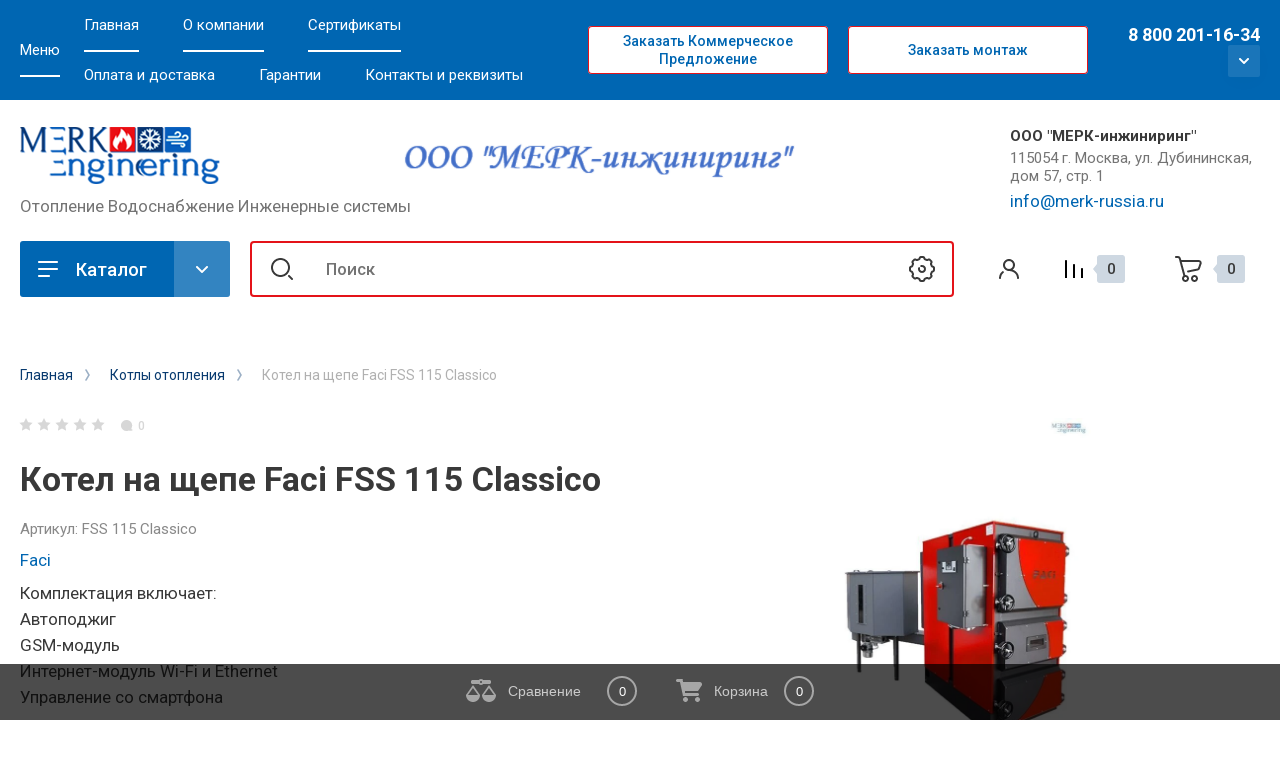

--- FILE ---
content_type: image/svg+xml
request_url: https://merk-russia.ru/thumb/2/sR13kxIQOziMZ4lp5rFoTQ/140r140/d/logo_382237.svg
body_size: 1056
content:
<svg width="108" height="20" fill="none" xmlns="http://www.w3.org/2000/svg"><path d="M68.293.372c-1.557.488-2.563 1.144-3.778 2.38-1.233 1.294-1.955 2.68-2.353 4.48-.797 3.71.19 7.29 2.638 9.613 2.069 1.968 3.777 2.55 7.118 2.437 1.993-.075 2.334-.131 3.492-.656 1.443-.675 3.151-2.174 3.872-3.392.475-.787 1.196-2.811 1.196-3.336 0-.206-.417-.262-2.03-.262h-2.05l-.361.88c-.836 2.006-2.354 2.943-4.765 2.943-1.689 0-2.391-.263-3.473-1.275-.873-.806-1.329-1.724-1.594-3.28-.513-2.923.626-5.528 2.885-6.69.854-.45 3.397-.468 4.384-.037a4.825 4.825 0 0 1 2.468 2.492l.455 1.031h2.384c.993.003 1.457.004 1.607-.21.13-.187.02-.54-.19-1.202a69.19 69.19 0 0 1-.08-.256c-.494-1.555-1.14-2.567-2.335-3.71C75.942.615 74.253.015 71.273.034c-1.291 0-2.24.113-2.98.337z" fill="#1A1A1A"/><path fill-rule="evenodd" clip-rule="evenodd" d="M3.075.597C1.006 1.61 0 3.277 0 5.732c0 1.762.475 2.999 1.594 4.086 1.063 1.068 2.088 1.499 3.74 1.593 2.068.112 3.188-.281 4.555-1.63 1.234-1.219 1.69-2.325 1.69-4.049 0-1.574-.437-2.717-1.481-3.86C8.864.504 7.725.016 5.77.016c-1.329 0-1.69.075-2.695.581zm4.384 3.73c.589.656.684 1.574.228 2.436-.398.768-1.006 1.124-1.917 1.124-1.537 0-2.657-1.536-2.107-2.848.722-1.668 2.582-2.024 3.796-.712zm7.536 14.842V.166l4.802.075c4.327.075 4.897.131 5.922.506 3.967 1.425 6.415 4.817 6.415 8.92 0 4.161-2.467 7.534-6.51 8.921-1.12.394-1.651.431-5.922.506l-4.707.075zM27.712 7.606c-.57-1.518-2.031-2.942-3.436-3.354-.645-.188-1.746-.3-3.056-.3h-2.05v11.47l2.43-.076c2.164-.056 2.505-.112 3.378-.562 2.563-1.312 3.759-4.46 2.734-7.178zM39.119.616c-.816 2.249-6.282 18.141-6.282 18.31 0 .15.569.206 2.125.168l2.107-.056.665-1.93.645-1.912h7.858l1.29 3.936h2.145c1.177 0 2.145-.038 2.145-.075 0-.094-6.15-18.01-6.358-18.535-.114-.28-.456-.318-3.151-.318-2.961 0-3.037 0-3.189.412zm4.688 7.215l1.33 3.992h-2.848c-2.202 0-2.828-.056-2.752-.244l1.385-4.104c.722-2.136 1.348-3.823 1.424-3.748.076.075.721 1.93 1.461 4.104z" fill="#1A1A1A"/><path d="M54.664 19.132V.204h3.986v18.928h-3.986zm28.85 0h4.177V11.26h8.161v7.87h4.176V.205h-4.176v7.683h-8.161V.204h-4.176v18.928zm20.5 0V.204H108v18.928h-3.986z" fill="#1A1A1A"/></svg>


--- FILE ---
content_type: text/javascript
request_url: https://counter.megagroup.ru/77865071d3da660467f97b55268bf382.js?r=&s=1280*720*24&u=https%3A%2F%2Fmerk-russia.ru%2Fmagazin%2Fproduct%2Fkotel-na-shchepe-faci-fss-115-base&t=%D0%9A%D0%BE%D1%82%D0%B5%D0%BB%20%D0%BD%D0%B0%20%D1%89%D0%B5%D0%BF%D0%B5%20Faci%20FSS%20115%20Classico%20%D0%BA%D1%83%D0%BF%D0%B8%D1%82%D1%8C%20%D0%B2%20%D0%9C%D0%BE%D1%81%D0%BA%D0%B2%D0%B5%20%D0%BE%D1%82%20%D0%BA%D0%BE%D0%BC%D0%BF%D0%B0%D0%BD%D0%B8%D0%B8%20%22%D0%9C%D0%95%D0%A0%D0%9A-%D0%B8%D0%BD%D0%B6%D0%B8%D0%BD%D0%B8%D1%80%D0%B8%D0%BD%D0%B3&fv=0,0&en=1&rld=0&fr=0&callback=_sntnl1769799414225&1769799414225
body_size: 87
content:
//:1
_sntnl1769799414225({date:"Fri, 30 Jan 2026 18:56:54 GMT", res:"1"})

--- FILE ---
content_type: image/svg+xml
request_url: https://merk-russia.ru/thumb/2/Qqw1DiHGs7D1X6SmyVIKGA/140r140/d/logo_main.svg
body_size: 19327
content:
<svg width="183" height="88" viewBox="0 0 183 88" fill="none" xmlns="http://www.w3.org/2000/svg">
    <path d="M7.9644 43.0735V22.927H0.724609V17.8904H20.634V22.927H13.3942V43.0735H7.9644ZM24.4294 32.6404V17.8904H29.8591V32.6404C29.8591 34.4153 30.3781 35.8543 31.4157 36.9576C32.4533 38.0368 33.8048 38.5765 35.47 38.5765C37.1352 38.5765 38.4865 38.0368 39.5243 36.9576C40.562 35.8543 41.0808 34.4153 41.0808 32.6404V17.8904H46.5107V32.6404C46.5107 35.8783 45.485 38.5165 43.4338 40.5552C41.3825 42.5938 38.7278 43.6132 35.47 43.6132C32.212 43.6132 29.5575 42.5938 27.5061 40.5552C25.4549 38.5165 24.4294 35.8783 24.4294 32.6404ZM52.8553 43.0735V17.8904H64.0771C66.7799 17.8904 68.9277 18.6699 70.5205 20.2288C72.1374 21.7638 72.9459 23.8024 72.9459 26.3447C72.9459 28.8151 72.2217 30.7698 70.7738 32.2088C70.1705 32.8563 69.4465 33.3601 68.6019 33.7198L73.8507 43.0735H67.878L63.3531 34.7991H58.2852V43.0735H52.8553ZM58.2852 29.7624H63.896C64.9096 29.7624 65.7301 29.4507 66.3575 28.827C67.0091 28.1794 67.3349 27.3521 67.3349 26.3447C67.3349 25.3374 67.0091 24.5219 66.3575 23.8984C65.7301 23.2508 64.9096 22.927 63.896 22.927H58.2852V29.7624ZM78.3784 43.0735V17.8904H83.8083V28.6832L93.5821 17.8904H100.098L90.6861 28.3234L100.822 43.0735H94.487L87.0663 32.2807L83.8083 35.6984V43.0735H78.3784Z" fill="#20467E"/>
    <path d="M109.352 24.7617C107.784 26.3208 106.999 28.2274 106.999 30.4819C106.999 32.7364 107.784 34.6551 109.352 36.2381C110.945 37.797 112.876 38.5765 115.144 38.5765C117.413 38.5765 119.331 37.797 120.9 36.2381C122.493 34.6551 123.289 32.7364 123.289 30.4819C123.289 28.2274 122.493 26.3208 120.9 24.7617C119.331 23.1789 117.413 22.3873 115.144 22.3873C112.876 22.3873 110.945 23.1789 109.352 24.7617ZM105.334 39.7637C102.704 37.1974 101.389 34.1035 101.389 30.4819C101.389 26.8603 102.704 23.7664 105.334 21.2002C107.989 18.634 111.259 17.3508 115.144 17.3508C119.03 17.3508 122.288 18.634 124.918 21.2002C127.573 23.7664 128.9 26.8603 128.9 30.4819C128.9 34.1035 127.573 37.1974 124.918 39.7637C122.288 42.3299 119.03 43.6132 115.144 43.6132C111.259 43.6132 107.989 42.3299 105.334 39.7637Z" fill="#20467E"/>
    <path d="M139.761 43.0735L130.35 17.8904H136.141L142.766 36.4179H142.911L149.535 17.8904H155.327L145.915 43.0735H139.761Z" fill="#20467E"/>
    <path d="M4.13672 55.6543H1.85742V54.7344H4.13672C4.57812 54.7344 4.93555 54.6641 5.20898 54.5234C5.48242 54.3828 5.68164 54.1875 5.80664 53.9375C5.93555 53.6875 6 53.4023 6 53.082C6 52.7891 5.93555 52.5137 5.80664 52.2559C5.68164 51.998 5.48242 51.791 5.20898 51.6348C4.93555 51.4746 4.57812 51.3945 4.13672 51.3945H2.12109V59H0.990234V50.4688H4.13672C4.78125 50.4688 5.32617 50.5801 5.77148 50.8027C6.2168 51.0254 6.55469 51.334 6.78516 51.7285C7.01562 52.1191 7.13086 52.5664 7.13086 53.0703C7.13086 53.6172 7.01562 54.084 6.78516 54.4707C6.55469 54.8574 6.2168 55.1523 5.77148 55.3555C5.32617 55.5547 4.78125 55.6543 4.13672 55.6543ZM8.02734 55.9004V55.7656C8.02734 55.3086 8.09375 54.8848 8.22656 54.4941C8.35938 54.0996 8.55078 53.7578 8.80078 53.4688C9.05078 53.1758 9.35352 52.9492 9.70898 52.7891C10.0645 52.625 10.4629 52.543 10.9043 52.543C11.3496 52.543 11.75 52.625 12.1055 52.7891C12.4648 52.9492 12.7695 53.1758 13.0195 53.4688C13.2734 53.7578 13.4668 54.0996 13.5996 54.4941C13.7324 54.8848 13.7988 55.3086 13.7988 55.7656V55.9004C13.7988 56.3574 13.7324 56.7812 13.5996 57.1719C13.4668 57.5625 13.2734 57.9043 13.0195 58.1973C12.7695 58.4863 12.4668 58.7129 12.1113 58.877C11.7598 59.0371 11.3613 59.1172 10.916 59.1172C10.4707 59.1172 10.0703 59.0371 9.71484 58.877C9.35938 58.7129 9.05469 58.4863 8.80078 58.1973C8.55078 57.9043 8.35938 57.5625 8.22656 57.1719C8.09375 56.7812 8.02734 56.3574 8.02734 55.9004ZM9.11133 55.7656V55.9004C9.11133 56.2168 9.14844 56.5156 9.22266 56.7969C9.29688 57.0742 9.4082 57.3203 9.55664 57.5352C9.70898 57.75 9.89844 57.9199 10.125 58.0449C10.3516 58.166 10.6152 58.2266 10.916 58.2266C11.2129 58.2266 11.4727 58.166 11.6953 58.0449C11.9219 57.9199 12.1094 57.75 12.2578 57.5352C12.4062 57.3203 12.5176 57.0742 12.5918 56.7969C12.6699 56.5156 12.709 56.2168 12.709 55.9004V55.7656C12.709 55.4531 12.6699 55.1582 12.5918 54.8809C12.5176 54.5996 12.4043 54.3516 12.252 54.1367C12.1035 53.918 11.916 53.7461 11.6895 53.6211C11.4668 53.4961 11.2051 53.4336 10.9043 53.4336C10.6074 53.4336 10.3457 53.4961 10.1191 53.6211C9.89648 53.7461 9.70898 53.918 9.55664 54.1367C9.4082 54.3516 9.29688 54.5996 9.22266 54.8809C9.14844 55.1582 9.11133 55.4531 9.11133 55.7656ZM17.6953 58.2266C17.9531 58.2266 18.1914 58.1738 18.4102 58.0684C18.6289 57.9629 18.8086 57.8184 18.9492 57.6348C19.0898 57.4473 19.1699 57.2344 19.1895 56.9961H20.2207C20.2012 57.3711 20.0742 57.7207 19.8398 58.0449C19.6094 58.3652 19.3066 58.625 18.9316 58.8242C18.5566 59.0195 18.1445 59.1172 17.6953 59.1172C17.2188 59.1172 16.8027 59.0332 16.4473 58.8652C16.0957 58.6973 15.8027 58.4668 15.5684 58.1738C15.3379 57.8809 15.1641 57.5449 15.0469 57.166C14.9336 56.7832 14.877 56.3789 14.877 55.9531V55.707C14.877 55.2812 14.9336 54.8789 15.0469 54.5C15.1641 54.1172 15.3379 53.7793 15.5684 53.4863C15.8027 53.1934 16.0957 52.9629 16.4473 52.7949C16.8027 52.627 17.2188 52.543 17.6953 52.543C18.1914 52.543 18.625 52.6445 18.9961 52.8477C19.3672 53.0469 19.6582 53.3203 19.8691 53.668C20.084 54.0117 20.2012 54.4023 20.2207 54.8398H19.1895C19.1699 54.5781 19.0957 54.3418 18.9668 54.1309C18.8418 53.9199 18.6699 53.752 18.4512 53.627C18.2363 53.498 17.9844 53.4336 17.6953 53.4336C17.3633 53.4336 17.084 53.5 16.8574 53.6328C16.6348 53.7617 16.457 53.9375 16.3242 54.1602C16.1953 54.3789 16.1016 54.623 16.043 54.8926C15.9883 55.1582 15.9609 55.4297 15.9609 55.707V55.9531C15.9609 56.2305 15.9883 56.5039 16.043 56.7734C16.0977 57.043 16.1895 57.2871 16.3184 57.5059C16.4512 57.7246 16.6289 57.9004 16.8516 58.0332C17.0781 58.1621 17.3594 58.2266 17.6953 58.2266ZM23.9766 58.2266C24.2344 58.2266 24.4727 58.1738 24.6914 58.0684C24.9102 57.9629 25.0898 57.8184 25.2305 57.6348C25.3711 57.4473 25.4512 57.2344 25.4707 56.9961H26.502C26.4824 57.3711 26.3555 57.7207 26.1211 58.0449C25.8906 58.3652 25.5879 58.625 25.2129 58.8242C24.8379 59.0195 24.4258 59.1172 23.9766 59.1172C23.5 59.1172 23.084 59.0332 22.7285 58.8652C22.377 58.6973 22.084 58.4668 21.8496 58.1738C21.6191 57.8809 21.4453 57.5449 21.3281 57.166C21.2148 56.7832 21.1582 56.3789 21.1582 55.9531V55.707C21.1582 55.2812 21.2148 54.8789 21.3281 54.5C21.4453 54.1172 21.6191 53.7793 21.8496 53.4863C22.084 53.1934 22.377 52.9629 22.7285 52.7949C23.084 52.627 23.5 52.543 23.9766 52.543C24.4727 52.543 24.9062 52.6445 25.2773 52.8477C25.6484 53.0469 25.9395 53.3203 26.1504 53.668C26.3652 54.0117 26.4824 54.4023 26.502 54.8398H25.4707C25.4512 54.5781 25.377 54.3418 25.248 54.1309C25.123 53.9199 24.9512 53.752 24.7324 53.627C24.5176 53.498 24.2656 53.4336 23.9766 53.4336C23.6445 53.4336 23.3652 53.5 23.1387 53.6328C22.916 53.7617 22.7383 53.9375 22.6055 54.1602C22.4766 54.3789 22.3828 54.623 22.3242 54.8926C22.2695 55.1582 22.2422 55.4297 22.2422 55.707V55.9531C22.2422 56.2305 22.2695 56.5039 22.3242 56.7734C22.3789 57.043 22.4707 57.2871 22.5996 57.5059C22.7324 57.7246 22.9102 57.9004 23.1328 58.0332C23.3594 58.1621 23.6406 58.2266 23.9766 58.2266ZM28.8926 57.2832L31.8164 52.6602H32.9062V59H31.8164V54.377L28.8926 59H27.8145V52.6602H28.8926V57.2832ZM35.8184 57.2832L38.7422 52.6602H39.832V59H38.7422V54.377L35.8184 59H34.7402V52.6602H35.8184V57.2832ZM38.1504 50.3633H39.0293C39.0293 50.668 38.959 50.9395 38.8184 51.1777C38.6777 51.4121 38.4766 51.5957 38.2148 51.7285C37.9531 51.8613 37.6426 51.9277 37.2832 51.9277C36.7402 51.9277 36.3105 51.7832 35.9941 51.4941C35.6816 51.2012 35.5254 50.8242 35.5254 50.3633H36.4043C36.4043 50.5938 36.4707 50.7969 36.6035 50.9727C36.7363 51.1484 36.9629 51.2363 37.2832 51.2363C37.5957 51.2363 37.8184 51.1484 37.9512 50.9727C38.084 50.7969 38.1504 50.5938 38.1504 50.3633ZM44.1094 58.2266C44.3672 58.2266 44.6055 58.1738 44.8242 58.0684C45.043 57.9629 45.2227 57.8184 45.3633 57.6348C45.5039 57.4473 45.584 57.2344 45.6035 56.9961H46.6348C46.6152 57.3711 46.4883 57.7207 46.2539 58.0449C46.0234 58.3652 45.7207 58.625 45.3457 58.8242C44.9707 59.0195 44.5586 59.1172 44.1094 59.1172C43.6328 59.1172 43.2168 59.0332 42.8613 58.8652C42.5098 58.6973 42.2168 58.4668 41.9824 58.1738C41.752 57.8809 41.5781 57.5449 41.4609 57.166C41.3477 56.7832 41.291 56.3789 41.291 55.9531V55.707C41.291 55.2812 41.3477 54.8789 41.4609 54.5C41.5781 54.1172 41.752 53.7793 41.9824 53.4863C42.2168 53.1934 42.5098 52.9629 42.8613 52.7949C43.2168 52.627 43.6328 52.543 44.1094 52.543C44.6055 52.543 45.0391 52.6445 45.4102 52.8477C45.7812 53.0469 46.0723 53.3203 46.2832 53.668C46.498 54.0117 46.6152 54.4023 46.6348 54.8398H45.6035C45.584 54.5781 45.5098 54.3418 45.3809 54.1309C45.2559 53.9199 45.084 53.752 44.8652 53.627C44.6504 53.498 44.3984 53.4336 44.1094 53.4336C43.7773 53.4336 43.498 53.5 43.2715 53.6328C43.0488 53.7617 42.8711 53.9375 42.7383 54.1602C42.6094 54.3789 42.5156 54.623 42.457 54.8926C42.4023 55.1582 42.375 55.4297 42.375 55.707V55.9531C42.375 56.2305 42.4023 56.5039 42.457 56.7734C42.5117 57.043 42.6035 57.2871 42.7324 57.5059C42.8652 57.7246 43.043 57.9004 43.2656 58.0332C43.4922 58.1621 43.7734 58.2266 44.1094 58.2266ZM49.0312 52.6602V59H47.9473V52.6602H49.0312ZM53.1914 52.6602L50.1855 56.293H48.668L48.5039 55.3438H49.7461L51.873 52.6602H53.1914ZM52.0254 59L49.6934 56.1289L50.3906 55.3438L53.4023 59H52.0254ZM55.5176 57.2832L58.4414 52.6602H59.5312V59H58.4414V54.377L55.5176 59H54.4395V52.6602H55.5176V57.2832ZM62.4434 57.2832L65.3672 52.6602H66.457V59H65.3672V54.377L62.4434 59H61.3652V52.6602H62.4434V57.2832ZM64.7754 50.3633H65.6543C65.6543 50.668 65.584 50.9395 65.4434 51.1777C65.3027 51.4121 65.1016 51.5957 64.8398 51.7285C64.5781 51.8613 64.2676 51.9277 63.9082 51.9277C63.3652 51.9277 62.9355 51.7832 62.6191 51.4941C62.3066 51.2012 62.1504 50.8242 62.1504 50.3633H63.0293C63.0293 50.5938 63.0957 50.7969 63.2285 50.9727C63.3613 51.1484 63.5879 51.2363 63.9082 51.2363C64.2207 51.2363 64.4434 51.1484 64.5762 50.9727C64.709 50.7969 64.7754 50.5938 64.7754 50.3633ZM75.3984 52.6602V53.5566H72.1934V52.6602H75.3984ZM72.3516 52.6602V59H71.2676V52.6602H72.3516ZM76.3594 52.6602V59H75.2695V52.6602H76.3594ZM79.1836 53.8789V61.4375H78.0938V52.6602H79.0898L79.1836 53.8789ZM83.4551 55.7773V55.9004C83.4551 56.3613 83.4004 56.7891 83.291 57.1836C83.1816 57.5742 83.0215 57.9141 82.8105 58.2031C82.6035 58.4922 82.3477 58.7168 82.043 58.877C81.7383 59.0371 81.3887 59.1172 80.9941 59.1172C80.5918 59.1172 80.2363 59.0508 79.9277 58.918C79.6191 58.7852 79.3574 58.5918 79.1426 58.3379C78.9277 58.084 78.7559 57.7793 78.627 57.4238C78.502 57.0684 78.416 56.668 78.3691 56.2227V55.5664C78.416 55.0977 78.5039 54.6777 78.6328 54.3066C78.7617 53.9355 78.9316 53.6191 79.1426 53.3574C79.3574 53.0918 79.6172 52.8906 79.9219 52.7539C80.2266 52.6133 80.5781 52.543 80.9766 52.543C81.375 52.543 81.7285 52.6211 82.0371 52.7773C82.3457 52.9297 82.6055 53.1484 82.8164 53.4336C83.0273 53.7188 83.1855 54.0605 83.291 54.459C83.4004 54.8535 83.4551 55.293 83.4551 55.7773ZM82.3652 55.9004V55.7773C82.3652 55.4609 82.332 55.1641 82.2656 54.8867C82.1992 54.6055 82.0957 54.3594 81.9551 54.1484C81.8184 53.9336 81.6426 53.7656 81.4277 53.6445C81.2129 53.5195 80.957 53.457 80.6602 53.457C80.3867 53.457 80.1484 53.5039 79.9453 53.5977C79.7461 53.6914 79.5762 53.8184 79.4355 53.9785C79.2949 54.1348 79.1797 54.3145 79.0898 54.5176C79.0039 54.7168 78.9395 54.9238 78.8965 55.1387V56.6562C78.9746 56.9297 79.084 57.1875 79.2246 57.4297C79.3652 57.668 79.5527 57.8613 79.7871 58.0098C80.0215 58.1543 80.3164 58.2266 80.6719 58.2266C80.9648 58.2266 81.2168 58.166 81.4277 58.0449C81.6426 57.9199 81.8184 57.75 81.9551 57.5352C82.0957 57.3203 82.1992 57.0742 82.2656 56.7969C82.332 56.5156 82.3652 56.2168 82.3652 55.9004ZM84.5508 55.9004V55.7656C84.5508 55.3086 84.6172 54.8848 84.75 54.4941C84.8828 54.0996 85.0742 53.7578 85.3242 53.4688C85.5742 53.1758 85.877 52.9492 86.2324 52.7891C86.5879 52.625 86.9863 52.543 87.4277 52.543C87.873 52.543 88.2734 52.625 88.6289 52.7891C88.9883 52.9492 89.293 53.1758 89.543 53.4688C89.7969 53.7578 89.9902 54.0996 90.123 54.4941C90.2559 54.8848 90.3223 55.3086 90.3223 55.7656V55.9004C90.3223 56.3574 90.2559 56.7812 90.123 57.1719C89.9902 57.5625 89.7969 57.9043 89.543 58.1973C89.293 58.4863 88.9902 58.7129 88.6348 58.877C88.2832 59.0371 87.8848 59.1172 87.4395 59.1172C86.9941 59.1172 86.5938 59.0371 86.2383 58.877C85.8828 58.7129 85.5781 58.4863 85.3242 58.1973C85.0742 57.9043 84.8828 57.5625 84.75 57.1719C84.6172 56.7812 84.5508 56.3574 84.5508 55.9004ZM85.6348 55.7656V55.9004C85.6348 56.2168 85.6719 56.5156 85.7461 56.7969C85.8203 57.0742 85.9316 57.3203 86.0801 57.5352C86.2324 57.75 86.4219 57.9199 86.6484 58.0449C86.875 58.166 87.1387 58.2266 87.4395 58.2266C87.7363 58.2266 87.9961 58.166 88.2188 58.0449C88.4453 57.9199 88.6328 57.75 88.7812 57.5352C88.9297 57.3203 89.041 57.0742 89.1152 56.7969C89.1934 56.5156 89.2324 56.2168 89.2324 55.9004V55.7656C89.2324 55.4531 89.1934 55.1582 89.1152 54.8809C89.041 54.5996 88.9277 54.3516 88.7754 54.1367C88.627 53.918 88.4395 53.7461 88.2129 53.6211C87.9902 53.4961 87.7285 53.4336 87.4277 53.4336C87.1309 53.4336 86.8691 53.4961 86.6426 53.6211C86.4199 53.7461 86.2324 53.918 86.0801 54.1367C85.9316 54.3516 85.8203 54.5996 85.7461 54.8809C85.6719 55.1582 85.6348 55.4531 85.6348 55.7656ZM92.8535 57.2832L95.7773 52.6602H96.8672V59H95.7773V54.377L92.8535 59H91.7754V52.6602H92.8535V57.2832ZM100.975 55.9707H99.8086V55.3027H100.887C101.188 55.3027 101.426 55.2656 101.602 55.1914C101.777 55.1133 101.902 55.0059 101.977 54.8691C102.051 54.7324 102.088 54.5723 102.088 54.3887C102.088 54.2246 102.045 54.0703 101.959 53.9258C101.877 53.7773 101.744 53.6582 101.561 53.5684C101.377 53.4746 101.131 53.4277 100.822 53.4277C100.572 53.4277 100.346 53.4727 100.143 53.5625C99.9395 53.6484 99.7773 53.7676 99.6562 53.9199C99.5391 54.0684 99.4805 54.2363 99.4805 54.4238H98.3965C98.3965 54.0371 98.5059 53.7051 98.7246 53.4277C98.9473 53.1465 99.2422 52.9297 99.6094 52.7773C99.9805 52.625 100.385 52.5488 100.822 52.5488C101.189 52.5488 101.518 52.5898 101.807 52.6719C102.1 52.75 102.348 52.8672 102.551 53.0234C102.754 53.1758 102.908 53.3672 103.014 53.5977C103.123 53.8242 103.178 54.0879 103.178 54.3887C103.178 54.6035 103.127 54.8066 103.025 54.998C102.924 55.1895 102.777 55.3594 102.586 55.5078C102.395 55.6523 102.162 55.7656 101.889 55.8477C101.619 55.9297 101.314 55.9707 100.975 55.9707ZM99.8086 55.5605H100.975C101.354 55.5605 101.688 55.5977 101.977 55.6719C102.266 55.7422 102.508 55.8477 102.703 55.9883C102.898 56.1289 103.045 56.3027 103.143 56.5098C103.244 56.7129 103.295 56.9473 103.295 57.2129C103.295 57.5098 103.234 57.7773 103.113 58.0156C102.996 58.25 102.828 58.4492 102.609 58.6133C102.391 58.7773 102.129 58.9023 101.824 58.9883C101.523 59.0742 101.189 59.1172 100.822 59.1172C100.412 59.1172 100.014 59.0469 99.627 58.9062C99.2402 58.7656 98.9219 58.5488 98.6719 58.2559C98.4219 57.959 98.2969 57.582 98.2969 57.125H99.3809C99.3809 57.3164 99.4414 57.498 99.5625 57.6699C99.6836 57.8418 99.8516 57.9805 100.066 58.0859C100.285 58.1914 100.537 58.2441 100.822 58.2441C101.127 58.2441 101.381 58.1973 101.584 58.1035C101.787 58.0098 101.939 57.8848 102.041 57.7285C102.146 57.5723 102.199 57.4023 102.199 57.2188C102.199 56.9805 102.152 56.7891 102.059 56.6445C101.965 56.5 101.82 56.3945 101.625 56.3281C101.434 56.2578 101.188 56.2227 100.887 56.2227H99.8086V55.5605ZM107.678 56.2109H105.598L105.586 55.3438H107.285C107.621 55.3438 107.9 55.3105 108.123 55.2441C108.35 55.1777 108.52 55.0781 108.633 54.9453C108.746 54.8125 108.803 54.6484 108.803 54.4531C108.803 54.3008 108.77 54.168 108.703 54.0547C108.641 53.9375 108.545 53.8418 108.416 53.7676C108.287 53.6895 108.127 53.6328 107.936 53.5977C107.748 53.5586 107.527 53.5391 107.273 53.5391H105.885V59H104.801V52.6602H107.273C107.676 52.6602 108.037 52.6953 108.357 52.7656C108.682 52.8359 108.957 52.9434 109.184 53.0879C109.414 53.2285 109.59 53.4082 109.711 53.627C109.832 53.8457 109.893 54.1035 109.893 54.4004C109.893 54.5918 109.854 54.7734 109.775 54.9453C109.697 55.1172 109.582 55.2695 109.43 55.4023C109.277 55.5352 109.09 55.6445 108.867 55.7305C108.645 55.8125 108.389 55.8652 108.1 55.8887L107.678 56.2109ZM107.678 59H105.205L105.744 58.1211H107.678C107.979 58.1211 108.229 58.084 108.428 58.0098C108.627 57.9316 108.775 57.8223 108.873 57.6816C108.975 57.5371 109.025 57.3652 109.025 57.166C109.025 56.9668 108.975 56.7969 108.873 56.6562C108.775 56.5117 108.627 56.4023 108.428 56.3281C108.229 56.25 107.979 56.2109 107.678 56.2109H106.031L106.043 55.3438H108.1L108.492 55.6719C108.84 55.6992 109.135 55.7852 109.377 55.9297C109.619 56.0742 109.803 56.2578 109.928 56.4805C110.053 56.6992 110.115 56.9375 110.115 57.1953C110.115 57.4922 110.059 57.7539 109.945 57.9805C109.836 58.207 109.676 58.3965 109.465 58.5488C109.254 58.6973 108.998 58.8105 108.697 58.8887C108.396 58.9629 108.057 59 107.678 59ZM111.281 55.9004V55.7656C111.281 55.3086 111.348 54.8848 111.48 54.4941C111.613 54.0996 111.805 53.7578 112.055 53.4688C112.305 53.1758 112.607 52.9492 112.963 52.7891C113.318 52.625 113.717 52.543 114.158 52.543C114.604 52.543 115.004 52.625 115.359 52.7891C115.719 52.9492 116.023 53.1758 116.273 53.4688C116.527 53.7578 116.721 54.0996 116.854 54.4941C116.986 54.8848 117.053 55.3086 117.053 55.7656V55.9004C117.053 56.3574 116.986 56.7812 116.854 57.1719C116.721 57.5625 116.527 57.9043 116.273 58.1973C116.023 58.4863 115.721 58.7129 115.365 58.877C115.014 59.0371 114.615 59.1172 114.17 59.1172C113.725 59.1172 113.324 59.0371 112.969 58.877C112.613 58.7129 112.309 58.4863 112.055 58.1973C111.805 57.9043 111.613 57.5625 111.48 57.1719C111.348 56.7812 111.281 56.3574 111.281 55.9004ZM112.365 55.7656V55.9004C112.365 56.2168 112.402 56.5156 112.477 56.7969C112.551 57.0742 112.662 57.3203 112.811 57.5352C112.963 57.75 113.152 57.9199 113.379 58.0449C113.605 58.166 113.869 58.2266 114.17 58.2266C114.467 58.2266 114.727 58.166 114.949 58.0449C115.176 57.9199 115.363 57.75 115.512 57.5352C115.66 57.3203 115.771 57.0742 115.846 56.7969C115.924 56.5156 115.963 56.2168 115.963 55.9004V55.7656C115.963 55.4531 115.924 55.1582 115.846 54.8809C115.771 54.5996 115.658 54.3516 115.506 54.1367C115.357 53.918 115.17 53.7461 114.943 53.6211C114.721 53.4961 114.459 53.4336 114.158 53.4336C113.861 53.4336 113.6 53.4961 113.373 53.6211C113.15 53.7461 112.963 53.918 112.811 54.1367C112.662 54.3516 112.551 54.5996 112.477 54.8809C112.402 55.1582 112.365 55.4531 112.365 55.7656ZM119.133 52.6602H120.217L120.123 55.0332C120.1 55.6348 120.031 56.1543 119.918 56.5918C119.805 57.0293 119.66 57.4023 119.484 57.7109C119.309 58.0156 119.111 58.2715 118.893 58.4785C118.678 58.6855 118.455 58.8594 118.225 59H117.686L117.715 58.1152L117.938 58.1094C118.066 57.957 118.191 57.8008 118.312 57.6406C118.434 57.4766 118.545 57.2832 118.646 57.0605C118.748 56.834 118.832 56.5586 118.898 56.2344C118.969 55.9062 119.014 55.5059 119.033 55.0332L119.133 52.6602ZM119.402 52.6602H123.217V59H122.133V53.6621H119.402V52.6602ZM117.439 58.1094H124.031V60.8691H122.947V59H118.523V60.8691H117.434L117.439 58.1094ZM126.404 57.2832L129.328 52.6602H130.418V59H129.328V54.377L126.404 59H125.326V52.6602H126.404V57.2832ZM134.742 52.6602V59H133.652V52.6602H134.742ZM136.869 52.6602V53.5391H131.566V52.6602H136.869ZM140.098 59.1172C139.656 59.1172 139.256 59.043 138.896 58.8945C138.541 58.7422 138.234 58.5293 137.977 58.2559C137.723 57.9824 137.527 57.6582 137.391 57.2832C137.254 56.9082 137.186 56.498 137.186 56.0527V55.8066C137.186 55.291 137.262 54.832 137.414 54.4297C137.566 54.0234 137.773 53.6797 138.035 53.3984C138.297 53.1172 138.594 52.9043 138.926 52.7598C139.258 52.6152 139.602 52.543 139.957 52.543C140.41 52.543 140.801 52.6211 141.129 52.7773C141.461 52.9336 141.732 53.1523 141.943 53.4336C142.154 53.7109 142.311 54.0391 142.412 54.418C142.514 54.793 142.564 55.2031 142.564 55.6484V56.1348H137.83V55.25H141.48V55.168C141.465 54.8867 141.406 54.6133 141.305 54.3477C141.207 54.082 141.051 53.8633 140.836 53.6914C140.621 53.5195 140.328 53.4336 139.957 53.4336C139.711 53.4336 139.484 53.4863 139.277 53.5918C139.07 53.6934 138.893 53.8457 138.744 54.0488C138.596 54.252 138.48 54.5 138.398 54.793C138.316 55.0859 138.275 55.4238 138.275 55.8066V56.0527C138.275 56.3535 138.316 56.6367 138.398 56.9023C138.484 57.1641 138.607 57.3945 138.768 57.5938C138.932 57.793 139.129 57.9492 139.359 58.0625C139.594 58.1758 139.859 58.2324 140.156 58.2324C140.539 58.2324 140.863 58.1543 141.129 57.998C141.395 57.8418 141.627 57.6328 141.826 57.3711L142.482 57.8926C142.346 58.0996 142.172 58.2969 141.961 58.4844C141.75 58.6719 141.49 58.8242 141.182 58.9414C140.877 59.0586 140.516 59.1172 140.098 59.1172ZM148.066 52.6602V53.5566H145.002V52.6602H148.066ZM149.021 52.6602V59H147.938V52.6602H149.021ZM144.738 52.6602H145.828L145.664 55.7188C145.637 56.1914 145.592 56.6094 145.529 56.9727C145.471 57.332 145.389 57.6406 145.283 57.8984C145.182 58.1562 145.053 58.3672 144.896 58.5312C144.744 58.6914 144.561 58.8105 144.346 58.8887C144.131 58.9629 143.883 59 143.602 59H143.262V58.0449L143.496 58.0273C143.664 58.0156 143.807 57.9766 143.924 57.9102C144.045 57.8438 144.146 57.7461 144.229 57.6172C144.311 57.4844 144.377 57.3145 144.428 57.1074C144.482 56.9004 144.523 56.6543 144.551 56.3691C144.582 56.084 144.605 55.752 144.621 55.373L144.738 52.6602ZM151.658 54.8398H153.562C154.074 54.8398 154.506 54.9297 154.857 55.1094C155.209 55.2852 155.475 55.5293 155.654 55.8418C155.838 56.1504 155.93 56.502 155.93 56.8965C155.93 57.1895 155.879 57.4648 155.777 57.7227C155.676 57.9766 155.523 58.1992 155.32 58.3906C155.121 58.582 154.873 58.7324 154.576 58.8418C154.283 58.9473 153.945 59 153.562 59H150.867V52.6602H151.951V58.1094H153.562C153.875 58.1094 154.125 58.0527 154.312 57.9395C154.5 57.8262 154.635 57.6797 154.717 57.5C154.799 57.3203 154.84 57.1328 154.84 56.9375C154.84 56.7461 154.799 56.5586 154.717 56.375C154.635 56.1914 154.5 56.0391 154.312 55.918C154.125 55.793 153.875 55.7305 153.562 55.7305H151.658V54.8398ZM3.80273 70.2109H1.72266L1.71094 69.3438H3.41016C3.74609 69.3438 4.02539 69.3105 4.24805 69.2441C4.47461 69.1777 4.64453 69.0781 4.75781 68.9453C4.87109 68.8125 4.92773 68.6484 4.92773 68.4531C4.92773 68.3008 4.89453 68.168 4.82812 68.0547C4.76562 67.9375 4.66992 67.8418 4.54102 67.7676C4.41211 67.6895 4.25195 67.6328 4.06055 67.5977C3.87305 67.5586 3.65234 67.5391 3.39844 67.5391H2.00977V73H0.925781V66.6602H3.39844C3.80078 66.6602 4.16211 66.6953 4.48242 66.7656C4.80664 66.8359 5.08203 66.9434 5.30859 67.0879C5.53906 67.2285 5.71484 67.4082 5.83594 67.627C5.95703 67.8457 6.01758 68.1035 6.01758 68.4004C6.01758 68.5918 5.97852 68.7734 5.90039 68.9453C5.82227 69.1172 5.70703 69.2695 5.55469 69.4023C5.40234 69.5352 5.21484 69.6445 4.99219 69.7305C4.76953 69.8125 4.51367 69.8652 4.22461 69.8887L3.80273 70.2109ZM3.80273 73H1.33008L1.86914 72.1211H3.80273C4.10352 72.1211 4.35352 72.084 4.55273 72.0098C4.75195 71.9316 4.90039 71.8223 4.99805 71.6816C5.09961 71.5371 5.15039 71.3652 5.15039 71.166C5.15039 70.9668 5.09961 70.7969 4.99805 70.6562C4.90039 70.5117 4.75195 70.4023 4.55273 70.3281C4.35352 70.25 4.10352 70.2109 3.80273 70.2109H2.15625L2.16797 69.3438H4.22461L4.61719 69.6719C4.96484 69.6992 5.25977 69.7852 5.50195 69.9297C5.74414 70.0742 5.92773 70.2578 6.05273 70.4805C6.17773 70.6992 6.24023 70.9375 6.24023 71.1953C6.24023 71.4922 6.18359 71.7539 6.07031 71.9805C5.96094 72.207 5.80078 72.3965 5.58984 72.5488C5.37891 72.6973 5.12305 72.8105 4.82227 72.8887C4.52148 72.9629 4.18164 73 3.80273 73ZM10.3242 73.1172C9.88281 73.1172 9.48242 73.043 9.12305 72.8945C8.76758 72.7422 8.46094 72.5293 8.20312 72.2559C7.94922 71.9824 7.75391 71.6582 7.61719 71.2832C7.48047 70.9082 7.41211 70.498 7.41211 70.0527V69.8066C7.41211 69.291 7.48828 68.832 7.64062 68.4297C7.79297 68.0234 8 67.6797 8.26172 67.3984C8.52344 67.1172 8.82031 66.9043 9.15234 66.7598C9.48438 66.6152 9.82812 66.543 10.1836 66.543C10.6367 66.543 11.0273 66.6211 11.3555 66.7773C11.6875 66.9336 11.959 67.1523 12.1699 67.4336C12.3809 67.7109 12.5371 68.0391 12.6387 68.418C12.7402 68.793 12.791 69.2031 12.791 69.6484V70.1348H8.05664V69.25H11.707V69.168C11.6914 68.8867 11.6328 68.6133 11.5312 68.3477C11.4336 68.082 11.2773 67.8633 11.0625 67.6914C10.8477 67.5195 10.5547 67.4336 10.1836 67.4336C9.9375 67.4336 9.71094 67.4863 9.50391 67.5918C9.29688 67.6934 9.11914 67.8457 8.9707 68.0488C8.82227 68.252 8.70703 68.5 8.625 68.793C8.54297 69.0859 8.50195 69.4238 8.50195 69.8066V70.0527C8.50195 70.3535 8.54297 70.6367 8.625 70.9023C8.71094 71.1641 8.83398 71.3945 8.99414 71.5938C9.1582 71.793 9.35547 71.9492 9.58594 72.0625C9.82031 72.1758 10.0859 72.2324 10.3828 72.2324C10.7656 72.2324 11.0898 72.1543 11.3555 71.998C11.6211 71.8418 11.8535 71.6328 12.0527 71.3711L12.709 71.8926C12.5723 72.0996 12.3984 72.2969 12.1875 72.4844C11.9766 72.6719 11.7168 72.8242 11.4082 72.9414C11.1035 73.0586 10.7422 73.1172 10.3242 73.1172ZM18.3574 69.4082V70.2871H15.0059V69.4082H18.3574ZM15.2344 66.6602V73H14.1504V66.6602H15.2344ZM19.2363 66.6602V73H18.1465V66.6602H19.2363ZM23.5664 66.6602V73H22.4766V66.6602H23.5664ZM25.6934 66.6602V67.5391H20.3906V66.6602H25.6934ZM27.9316 71.2832L30.8555 66.6602H31.9453V73H30.8555V68.377L27.9316 73H26.8535V66.6602H27.9316V71.2832ZM37.9219 66.6602V67.5566H34.8574V66.6602H37.9219ZM38.877 66.6602V73H37.793V66.6602H38.877ZM34.5938 66.6602H35.6836L35.5195 69.7188C35.4922 70.1914 35.4473 70.6094 35.3848 70.9727C35.3262 71.332 35.2441 71.6406 35.1387 71.8984C35.0371 72.1562 34.9082 72.3672 34.752 72.5312C34.5996 72.6914 34.416 72.8105 34.2012 72.8887C33.9863 72.9629 33.7383 73 33.457 73H33.1172V72.0449L33.3516 72.0273C33.5195 72.0156 33.6621 71.9766 33.7793 71.9102C33.9004 71.8438 34.002 71.7461 34.084 71.6172C34.166 71.4844 34.2324 71.3145 34.2832 71.1074C34.3379 70.9004 34.3789 70.6543 34.4062 70.3691C34.4375 70.084 34.4609 69.752 34.4766 69.373L34.5938 66.6602ZM41.9062 69.9766H43.0781L41.2441 73H40.0723L41.9062 69.9766ZM42.8145 66.6602H45.4629V73H44.3789V67.5391H42.8145C42.5059 67.5391 42.2539 67.5918 42.0586 67.6973C41.8633 67.7988 41.7207 67.9316 41.6309 68.0957C41.541 68.2598 41.4961 68.4297 41.4961 68.6055C41.4961 68.7773 41.5371 68.9434 41.6191 69.1035C41.7012 69.2598 41.8301 69.3887 42.0059 69.4902C42.1816 69.5918 42.4082 69.6426 42.6855 69.6426H44.6719V70.5332H42.6855C42.3223 70.5332 42 70.4844 41.7188 70.3867C41.4375 70.2891 41.1992 70.1543 41.0039 69.9824C40.8086 69.8066 40.6602 69.6016 40.5586 69.3672C40.457 69.1289 40.4062 68.8711 40.4062 68.5938C40.4062 68.3164 40.459 68.0605 40.5645 67.8262C40.6738 67.5918 40.8301 67.3867 41.0332 67.2109C41.2402 67.0352 41.4922 66.9004 41.7891 66.8066C42.0898 66.709 42.4316 66.6602 42.8145 66.6602ZM47.3027 73V66.6602H48.3867V72.1094H51.3047V66.6602H52.3945V73H47.3027ZM53.1445 72.1094L53.0391 74.8809H52.0723V73H51.2461V72.1094H53.1445ZM55.4941 71.2832L58.418 66.6602H59.5078V73H58.418V68.377L55.4941 73H54.416V66.6602H55.4941V71.2832ZM60.9609 69.9004V69.7656C60.9609 69.3086 61.0273 68.8848 61.1602 68.4941C61.293 68.0996 61.4844 67.7578 61.7344 67.4688C61.9844 67.1758 62.2871 66.9492 62.6426 66.7891C62.998 66.625 63.3965 66.543 63.8379 66.543C64.2832 66.543 64.6836 66.625 65.0391 66.7891C65.3984 66.9492 65.7031 67.1758 65.9531 67.4688C66.207 67.7578 66.4004 68.0996 66.5332 68.4941C66.666 68.8848 66.7324 69.3086 66.7324 69.7656V69.9004C66.7324 70.3574 66.666 70.7812 66.5332 71.1719C66.4004 71.5625 66.207 71.9043 65.9531 72.1973C65.7031 72.4863 65.4004 72.7129 65.0449 72.877C64.6934 73.0371 64.2949 73.1172 63.8496 73.1172C63.4043 73.1172 63.0039 73.0371 62.6484 72.877C62.293 72.7129 61.9883 72.4863 61.7344 72.1973C61.4844 71.9043 61.293 71.5625 61.1602 71.1719C61.0273 70.7812 60.9609 70.3574 60.9609 69.9004ZM62.0449 69.7656V69.9004C62.0449 70.2168 62.082 70.5156 62.1562 70.7969C62.2305 71.0742 62.3418 71.3203 62.4902 71.5352C62.6426 71.75 62.832 71.9199 63.0586 72.0449C63.2852 72.166 63.5488 72.2266 63.8496 72.2266C64.1465 72.2266 64.4062 72.166 64.6289 72.0449C64.8555 71.9199 65.043 71.75 65.1914 71.5352C65.3398 71.3203 65.4512 71.0742 65.5254 70.7969C65.6035 70.5156 65.6426 70.2168 65.6426 69.9004V69.7656C65.6426 69.4531 65.6035 69.1582 65.5254 68.8809C65.4512 68.5996 65.3379 68.3516 65.1855 68.1367C65.0371 67.918 64.8496 67.7461 64.623 67.6211C64.4004 67.4961 64.1387 67.4336 63.8379 67.4336C63.541 67.4336 63.2793 67.4961 63.0527 67.6211C62.8301 67.7461 62.6426 67.918 62.4902 68.1367C62.3418 68.3516 62.2305 68.5996 62.1562 68.8809C62.082 69.1582 62.0449 69.4531 62.0449 69.7656ZM72.3926 69.4082V70.2871H69.041V69.4082H72.3926ZM69.2695 66.6602V73H68.1855V66.6602H69.2695ZM73.2715 66.6602V73H72.1816V66.6602H73.2715ZM79.3184 69.4082V70.2871H75.9668V69.4082H79.3184ZM76.1953 66.6602V73H75.1113V66.6602H76.1953ZM80.1973 66.6602V73H79.1074V66.6602H80.1973ZM81.6562 69.9004V69.7656C81.6562 69.3086 81.7227 68.8848 81.8555 68.4941C81.9883 68.0996 82.1797 67.7578 82.4297 67.4688C82.6797 67.1758 82.9824 66.9492 83.3379 66.7891C83.6934 66.625 84.0918 66.543 84.5332 66.543C84.9785 66.543 85.3789 66.625 85.7344 66.7891C86.0938 66.9492 86.3984 67.1758 86.6484 67.4688C86.9023 67.7578 87.0957 68.0996 87.2285 68.4941C87.3613 68.8848 87.4277 69.3086 87.4277 69.7656V69.9004C87.4277 70.3574 87.3613 70.7812 87.2285 71.1719C87.0957 71.5625 86.9023 71.9043 86.6484 72.1973C86.3984 72.4863 86.0957 72.7129 85.7402 72.877C85.3887 73.0371 84.9902 73.1172 84.5449 73.1172C84.0996 73.1172 83.6992 73.0371 83.3438 72.877C82.9883 72.7129 82.6836 72.4863 82.4297 72.1973C82.1797 71.9043 81.9883 71.5625 81.8555 71.1719C81.7227 70.7812 81.6562 70.3574 81.6562 69.9004ZM82.7402 69.7656V69.9004C82.7402 70.2168 82.7773 70.5156 82.8516 70.7969C82.9258 71.0742 83.0371 71.3203 83.1855 71.5352C83.3379 71.75 83.5273 71.9199 83.7539 72.0449C83.9805 72.166 84.2441 72.2266 84.5449 72.2266C84.8418 72.2266 85.1016 72.166 85.3242 72.0449C85.5508 71.9199 85.7383 71.75 85.8867 71.5352C86.0352 71.3203 86.1465 71.0742 86.2207 70.7969C86.2988 70.5156 86.3379 70.2168 86.3379 69.9004V69.7656C86.3379 69.4531 86.2988 69.1582 86.2207 68.8809C86.1465 68.5996 86.0332 68.3516 85.8809 68.1367C85.7324 67.918 85.5449 67.7461 85.3184 67.6211C85.0957 67.4961 84.834 67.4336 84.5332 67.4336C84.2363 67.4336 83.9746 67.4961 83.748 67.6211C83.5254 67.7461 83.3379 67.918 83.1855 68.1367C83.0371 68.3516 82.9258 68.5996 82.8516 68.8809C82.7773 69.1582 82.7402 69.4531 82.7402 69.7656ZM92.8828 66.6602V67.5566H89.9531V73H88.8691V66.6602H92.8828ZM93.4219 69.9004V69.7656C93.4219 69.3086 93.4883 68.8848 93.6211 68.4941C93.7539 68.0996 93.9453 67.7578 94.1953 67.4688C94.4453 67.1758 94.748 66.9492 95.1035 66.7891C95.459 66.625 95.8574 66.543 96.2988 66.543C96.7441 66.543 97.1445 66.625 97.5 66.7891C97.8594 66.9492 98.1641 67.1758 98.4141 67.4688C98.668 67.7578 98.8613 68.0996 98.9941 68.4941C99.127 68.8848 99.1934 69.3086 99.1934 69.7656V69.9004C99.1934 70.3574 99.127 70.7812 98.9941 71.1719C98.8613 71.5625 98.668 71.9043 98.4141 72.1973C98.1641 72.4863 97.8613 72.7129 97.5059 72.877C97.1543 73.0371 96.7559 73.1172 96.3105 73.1172C95.8652 73.1172 95.4648 73.0371 95.1094 72.877C94.7539 72.7129 94.4492 72.4863 94.1953 72.1973C93.9453 71.9043 93.7539 71.5625 93.6211 71.1719C93.4883 70.7812 93.4219 70.3574 93.4219 69.9004ZM94.5059 69.7656V69.9004C94.5059 70.2168 94.543 70.5156 94.6172 70.7969C94.6914 71.0742 94.8027 71.3203 94.9512 71.5352C95.1035 71.75 95.293 71.9199 95.5195 72.0449C95.7461 72.166 96.0098 72.2266 96.3105 72.2266C96.6074 72.2266 96.8672 72.166 97.0898 72.0449C97.3164 71.9199 97.5039 71.75 97.6523 71.5352C97.8008 71.3203 97.9121 71.0742 97.9863 70.7969C98.0645 70.5156 98.1035 70.2168 98.1035 69.9004V69.7656C98.1035 69.4531 98.0645 69.1582 97.9863 68.8809C97.9121 68.5996 97.7988 68.3516 97.6465 68.1367C97.498 67.918 97.3105 67.7461 97.084 67.6211C96.8613 67.4961 96.5996 67.4336 96.2988 67.4336C96.002 67.4336 95.7402 67.4961 95.5137 67.6211C95.291 67.7461 95.1035 67.918 94.9512 68.1367C94.8027 68.3516 94.6914 68.5996 94.6172 68.8809C94.543 69.1582 94.5059 69.4531 94.5059 69.7656ZM103.242 69.9004V69.7656C103.242 69.3086 103.309 68.8848 103.441 68.4941C103.574 68.0996 103.766 67.7578 104.016 67.4688C104.266 67.1758 104.568 66.9492 104.924 66.7891C105.279 66.625 105.678 66.543 106.119 66.543C106.564 66.543 106.965 66.625 107.32 66.7891C107.68 66.9492 107.984 67.1758 108.234 67.4688C108.488 67.7578 108.682 68.0996 108.814 68.4941C108.947 68.8848 109.014 69.3086 109.014 69.7656V69.9004C109.014 70.3574 108.947 70.7812 108.814 71.1719C108.682 71.5625 108.488 71.9043 108.234 72.1973C107.984 72.4863 107.682 72.7129 107.326 72.877C106.975 73.0371 106.576 73.1172 106.131 73.1172C105.686 73.1172 105.285 73.0371 104.93 72.877C104.574 72.7129 104.27 72.4863 104.016 72.1973C103.766 71.9043 103.574 71.5625 103.441 71.1719C103.309 70.7812 103.242 70.3574 103.242 69.9004ZM104.326 69.7656V69.9004C104.326 70.2168 104.363 70.5156 104.438 70.7969C104.512 71.0742 104.623 71.3203 104.771 71.5352C104.924 71.75 105.113 71.9199 105.34 72.0449C105.566 72.166 105.83 72.2266 106.131 72.2266C106.428 72.2266 106.688 72.166 106.91 72.0449C107.137 71.9199 107.324 71.75 107.473 71.5352C107.621 71.3203 107.732 71.0742 107.807 70.7969C107.885 70.5156 107.924 70.2168 107.924 69.9004V69.7656C107.924 69.4531 107.885 69.1582 107.807 68.8809C107.732 68.5996 107.619 68.3516 107.467 68.1367C107.318 67.918 107.131 67.7461 106.904 67.6211C106.682 67.4961 106.42 67.4336 106.119 67.4336C105.822 67.4336 105.561 67.4961 105.334 67.6211C105.111 67.7461 104.924 67.918 104.771 68.1367C104.623 68.3516 104.512 68.5996 104.438 68.8809C104.363 69.1582 104.326 69.4531 104.326 69.7656ZM114.439 63.9004H115.33C115.33 64.2832 115.271 64.5879 115.154 64.8145C115.037 65.0371 114.877 65.209 114.674 65.3301C114.475 65.4512 114.248 65.543 113.994 65.6055C113.744 65.668 113.484 65.7285 113.215 65.7871C112.879 65.8574 112.566 65.9688 112.277 66.1211C111.992 66.2695 111.746 66.4805 111.539 66.7539C111.336 67.0273 111.186 67.3828 111.088 67.8203C110.994 68.2578 110.969 68.7988 111.012 69.4434V69.9824H110.121V69.4434C110.121 68.7207 110.189 68.0898 110.326 67.5508C110.467 67.0117 110.664 66.5566 110.918 66.1855C111.172 65.8145 111.473 65.5195 111.82 65.3008C112.172 65.082 112.559 64.9316 112.98 64.8496C113.285 64.791 113.547 64.7285 113.766 64.6621C113.984 64.5918 114.15 64.498 114.264 64.3809C114.381 64.2637 114.439 64.1035 114.439 63.9004ZM113.156 67.0234C113.57 67.0234 113.939 67.0957 114.264 67.2402C114.588 67.3848 114.863 67.5859 115.09 67.8438C115.316 68.1016 115.488 68.4062 115.605 68.7578C115.727 69.1055 115.787 69.4844 115.787 69.8945V70.0234C115.787 70.4648 115.723 70.875 115.594 71.2539C115.469 71.6289 115.283 71.957 115.037 72.2383C114.795 72.5156 114.498 72.7324 114.146 72.8887C113.799 73.0449 113.402 73.123 112.957 73.123C112.512 73.123 112.113 73.0449 111.762 72.8887C111.414 72.7324 111.117 72.5156 110.871 72.2383C110.625 71.957 110.438 71.6289 110.309 71.2539C110.184 70.875 110.121 70.4648 110.121 70.0234V69.8945C110.121 69.7969 110.139 69.7012 110.174 69.6074C110.209 69.5137 110.252 69.418 110.303 69.3203C110.357 69.2227 110.406 69.1191 110.449 69.0098C110.594 68.6582 110.791 68.332 111.041 68.0312C111.295 67.7305 111.598 67.4883 111.949 67.3047C112.305 67.1172 112.707 67.0234 113.156 67.0234ZM112.945 67.9082C112.547 67.9082 112.219 68 111.961 68.1836C111.707 68.3672 111.518 68.6113 111.393 68.916C111.268 69.2168 111.205 69.543 111.205 69.8945V70.0234C111.205 70.3203 111.24 70.6016 111.311 70.8672C111.381 71.1328 111.486 71.3691 111.627 71.5762C111.771 71.7793 111.953 71.9395 112.172 72.0566C112.395 72.1738 112.656 72.2324 112.957 72.2324C113.258 72.2324 113.518 72.1738 113.736 72.0566C113.955 71.9395 114.135 71.7793 114.275 71.5762C114.416 71.3691 114.521 71.1328 114.592 70.8672C114.662 70.6016 114.697 70.3203 114.697 70.0234V69.8945C114.697 69.6289 114.662 69.377 114.592 69.1387C114.521 68.9004 114.414 68.6895 114.27 68.5059C114.129 68.3223 113.947 68.1777 113.725 68.0723C113.506 67.9629 113.246 67.9082 112.945 67.9082ZM116.73 69.9004V69.7656C116.73 69.3086 116.797 68.8848 116.93 68.4941C117.062 68.0996 117.254 67.7578 117.504 67.4688C117.754 67.1758 118.057 66.9492 118.412 66.7891C118.768 66.625 119.166 66.543 119.607 66.543C120.053 66.543 120.453 66.625 120.809 66.7891C121.168 66.9492 121.473 67.1758 121.723 67.4688C121.977 67.7578 122.17 68.0996 122.303 68.4941C122.436 68.8848 122.502 69.3086 122.502 69.7656V69.9004C122.502 70.3574 122.436 70.7812 122.303 71.1719C122.17 71.5625 121.977 71.9043 121.723 72.1973C121.473 72.4863 121.17 72.7129 120.814 72.877C120.463 73.0371 120.064 73.1172 119.619 73.1172C119.174 73.1172 118.773 73.0371 118.418 72.877C118.062 72.7129 117.758 72.4863 117.504 72.1973C117.254 71.9043 117.062 71.5625 116.93 71.1719C116.797 70.7812 116.73 70.3574 116.73 69.9004ZM117.814 69.7656V69.9004C117.814 70.2168 117.852 70.5156 117.926 70.7969C118 71.0742 118.111 71.3203 118.26 71.5352C118.412 71.75 118.602 71.9199 118.828 72.0449C119.055 72.166 119.318 72.2266 119.619 72.2266C119.916 72.2266 120.176 72.166 120.398 72.0449C120.625 71.9199 120.812 71.75 120.961 71.5352C121.109 71.3203 121.221 71.0742 121.295 70.7969C121.373 70.5156 121.412 70.2168 121.412 69.9004V69.7656C121.412 69.4531 121.373 69.1582 121.295 68.8809C121.221 68.5996 121.107 68.3516 120.955 68.1367C120.807 67.918 120.619 67.7461 120.393 67.6211C120.17 67.4961 119.908 67.4336 119.607 67.4336C119.311 67.4336 119.049 67.4961 118.822 67.6211C118.6 67.7461 118.412 67.918 118.26 68.1367C118.111 68.3516 118 68.5996 117.926 68.8809C117.852 69.1582 117.814 69.4531 117.814 69.7656ZM124.945 67.8789V75.4375H123.855V66.6602H124.852L124.945 67.8789ZM129.217 69.7773V69.9004C129.217 70.3613 129.162 70.7891 129.053 71.1836C128.943 71.5742 128.783 71.9141 128.572 72.2031C128.365 72.4922 128.109 72.7168 127.805 72.877C127.5 73.0371 127.15 73.1172 126.756 73.1172C126.354 73.1172 125.998 73.0508 125.689 72.918C125.381 72.7852 125.119 72.5918 124.904 72.3379C124.689 72.084 124.518 71.7793 124.389 71.4238C124.264 71.0684 124.178 70.668 124.131 70.2227V69.5664C124.178 69.0977 124.266 68.6777 124.395 68.3066C124.523 67.9355 124.693 67.6191 124.904 67.3574C125.119 67.0918 125.379 66.8906 125.684 66.7539C125.988 66.6133 126.34 66.543 126.738 66.543C127.137 66.543 127.49 66.6211 127.799 66.7773C128.107 66.9297 128.367 67.1484 128.578 67.4336C128.789 67.7188 128.947 68.0605 129.053 68.459C129.162 68.8535 129.217 69.293 129.217 69.7773ZM128.127 69.9004V69.7773C128.127 69.4609 128.094 69.1641 128.027 68.8867C127.961 68.6055 127.857 68.3594 127.717 68.1484C127.58 67.9336 127.404 67.7656 127.189 67.6445C126.975 67.5195 126.719 67.457 126.422 67.457C126.148 67.457 125.91 67.5039 125.707 67.5977C125.508 67.6914 125.338 67.8184 125.197 67.9785C125.057 68.1348 124.941 68.3145 124.852 68.5176C124.766 68.7168 124.701 68.9238 124.658 69.1387V70.6562C124.736 70.9297 124.846 71.1875 124.986 71.4297C125.127 71.668 125.314 71.8613 125.549 72.0098C125.783 72.1543 126.078 72.2266 126.434 72.2266C126.727 72.2266 126.979 72.166 127.189 72.0449C127.404 71.9199 127.58 71.75 127.717 71.5352C127.857 71.3203 127.961 71.0742 128.027 70.7969C128.094 70.5156 128.127 70.2168 128.127 69.9004ZM132.311 72.3438L134.074 66.6602H135.234L132.691 73.9785C132.633 74.1348 132.555 74.3027 132.457 74.4824C132.363 74.666 132.242 74.8398 132.094 75.0039C131.945 75.168 131.766 75.3008 131.555 75.4023C131.348 75.5078 131.1 75.5605 130.811 75.5605C130.725 75.5605 130.615 75.5488 130.482 75.5254C130.35 75.502 130.256 75.4824 130.201 75.4668L130.195 74.5879C130.227 74.5918 130.275 74.5957 130.342 74.5996C130.412 74.6074 130.461 74.6113 130.488 74.6113C130.734 74.6113 130.943 74.5781 131.115 74.5117C131.287 74.4492 131.432 74.3418 131.549 74.1895C131.67 74.041 131.773 73.8359 131.859 73.5742L132.311 72.3438ZM131.016 66.6602L132.662 71.582L132.943 72.7246L132.164 73.123L129.832 66.6602H131.016ZM137.027 66.6602H138.111L138.018 69.0332C137.994 69.6348 137.926 70.1543 137.812 70.5918C137.699 71.0293 137.555 71.4023 137.379 71.7109C137.203 72.0156 137.006 72.2715 136.787 72.4785C136.572 72.6855 136.35 72.8594 136.119 73H135.58L135.609 72.1152L135.832 72.1094C135.961 71.957 136.086 71.8008 136.207 71.6406C136.328 71.4766 136.439 71.2832 136.541 71.0605C136.643 70.834 136.727 70.5586 136.793 70.2344C136.863 69.9062 136.908 69.5059 136.928 69.0332L137.027 66.6602ZM137.297 66.6602H141.111V73H140.027V67.6621H137.297V66.6602ZM135.334 72.1094H141.926V74.8691H140.842V73H136.418V74.8691H135.328L135.334 72.1094ZM142.84 69.9004V69.7656C142.84 69.3086 142.906 68.8848 143.039 68.4941C143.172 68.0996 143.363 67.7578 143.613 67.4688C143.863 67.1758 144.166 66.9492 144.521 66.7891C144.877 66.625 145.275 66.543 145.717 66.543C146.162 66.543 146.562 66.625 146.918 66.7891C147.277 66.9492 147.582 67.1758 147.832 67.4688C148.086 67.7578 148.279 68.0996 148.412 68.4941C148.545 68.8848 148.611 69.3086 148.611 69.7656V69.9004C148.611 70.3574 148.545 70.7812 148.412 71.1719C148.279 71.5625 148.086 71.9043 147.832 72.1973C147.582 72.4863 147.279 72.7129 146.924 72.877C146.572 73.0371 146.174 73.1172 145.729 73.1172C145.283 73.1172 144.883 73.0371 144.527 72.877C144.172 72.7129 143.867 72.4863 143.613 72.1973C143.363 71.9043 143.172 71.5625 143.039 71.1719C142.906 70.7812 142.84 70.3574 142.84 69.9004ZM143.924 69.7656V69.9004C143.924 70.2168 143.961 70.5156 144.035 70.7969C144.109 71.0742 144.221 71.3203 144.369 71.5352C144.521 71.75 144.711 71.9199 144.938 72.0449C145.164 72.166 145.428 72.2266 145.729 72.2266C146.025 72.2266 146.285 72.166 146.508 72.0449C146.734 71.9199 146.922 71.75 147.07 71.5352C147.219 71.3203 147.33 71.0742 147.404 70.7969C147.482 70.5156 147.521 70.2168 147.521 69.9004V69.7656C147.521 69.4531 147.482 69.1582 147.404 68.8809C147.33 68.5996 147.217 68.3516 147.064 68.1367C146.916 67.918 146.729 67.7461 146.502 67.6211C146.279 67.4961 146.018 67.4336 145.717 67.4336C145.42 67.4336 145.158 67.4961 144.932 67.6211C144.709 67.7461 144.521 67.918 144.369 68.1367C144.221 68.3516 144.109 68.5996 144.035 68.8809C143.961 69.1582 143.924 69.4531 143.924 69.7656ZM152.947 70.2109H150.867L150.855 69.3438H152.555C152.891 69.3438 153.17 69.3105 153.393 69.2441C153.619 69.1777 153.789 69.0781 153.902 68.9453C154.016 68.8125 154.072 68.6484 154.072 68.4531C154.072 68.3008 154.039 68.168 153.973 68.0547C153.91 67.9375 153.814 67.8418 153.686 67.7676C153.557 67.6895 153.396 67.6328 153.205 67.5977C153.018 67.5586 152.797 67.5391 152.543 67.5391H151.154V73H150.07V66.6602H152.543C152.945 66.6602 153.307 66.6953 153.627 66.7656C153.951 66.8359 154.227 66.9434 154.453 67.0879C154.684 67.2285 154.859 67.4082 154.98 67.627C155.102 67.8457 155.162 68.1035 155.162 68.4004C155.162 68.5918 155.123 68.7734 155.045 68.9453C154.967 69.1172 154.852 69.2695 154.699 69.4023C154.547 69.5352 154.359 69.6445 154.137 69.7305C153.914 69.8125 153.658 69.8652 153.369 69.8887L152.947 70.2109ZM152.947 73H150.475L151.014 72.1211H152.947C153.248 72.1211 153.498 72.084 153.697 72.0098C153.896 71.9316 154.045 71.8223 154.143 71.6816C154.244 71.5371 154.295 71.3652 154.295 71.166C154.295 70.9668 154.244 70.7969 154.143 70.6562C154.045 70.5117 153.896 70.4023 153.697 70.3281C153.498 70.25 153.248 70.2109 152.947 70.2109H151.301L151.312 69.3438H153.369L153.762 69.6719C154.109 69.6992 154.404 69.7852 154.646 69.9297C154.889 70.0742 155.072 70.2578 155.197 70.4805C155.322 70.6992 155.385 70.9375 155.385 71.1953C155.385 71.4922 155.328 71.7539 155.215 71.9805C155.105 72.207 154.945 72.3965 154.734 72.5488C154.523 72.6973 154.268 72.8105 153.967 72.8887C153.666 72.9629 153.326 73 152.947 73ZM160.576 71.916V68.6523C160.576 68.4023 160.525 68.1855 160.424 68.002C160.326 67.8145 160.178 67.6699 159.979 67.5684C159.779 67.4668 159.533 67.416 159.24 67.416C158.967 67.416 158.727 67.4629 158.52 67.5566C158.316 67.6504 158.156 67.7734 158.039 67.9258C157.926 68.0781 157.869 68.2422 157.869 68.418H156.785C156.785 68.1914 156.844 67.9668 156.961 67.7441C157.078 67.5215 157.246 67.3203 157.465 67.1406C157.688 66.957 157.953 66.8125 158.262 66.707C158.574 66.5977 158.922 66.543 159.305 66.543C159.766 66.543 160.172 66.6211 160.523 66.7773C160.879 66.9336 161.156 67.1699 161.355 67.4863C161.559 67.7988 161.66 68.1914 161.66 68.6641V71.6172C161.66 71.8281 161.678 72.0527 161.713 72.291C161.752 72.5293 161.809 72.7344 161.883 72.9062V73H160.752C160.697 72.875 160.654 72.709 160.623 72.502C160.592 72.291 160.576 72.0957 160.576 71.916ZM160.764 69.1562L160.775 69.918H159.68C159.371 69.918 159.096 69.9434 158.854 69.9941C158.611 70.041 158.408 70.1133 158.244 70.2109C158.08 70.3086 157.955 70.4316 157.869 70.5801C157.783 70.7246 157.74 70.8945 157.74 71.0898C157.74 71.2891 157.785 71.4707 157.875 71.6348C157.965 71.7988 158.1 71.9297 158.279 72.0273C158.463 72.1211 158.688 72.168 158.953 72.168C159.285 72.168 159.578 72.0977 159.832 71.957C160.086 71.8164 160.287 71.6445 160.436 71.4414C160.588 71.2383 160.67 71.041 160.682 70.8496L161.145 71.3711C161.117 71.5352 161.043 71.7168 160.922 71.916C160.801 72.1152 160.639 72.3066 160.436 72.4902C160.236 72.6699 159.998 72.8203 159.721 72.9414C159.447 73.0586 159.139 73.1172 158.795 73.1172C158.365 73.1172 157.988 73.0332 157.664 72.8652C157.344 72.6973 157.094 72.4727 156.914 72.1914C156.738 71.9062 156.65 71.5879 156.65 71.2363C156.65 70.8965 156.717 70.5977 156.85 70.3398C156.982 70.0781 157.174 69.8613 157.424 69.6895C157.674 69.5137 157.975 69.3809 158.326 69.291C158.678 69.2012 159.07 69.1562 159.504 69.1562H160.764ZM167.666 69.4082V70.2871H164.314V69.4082H167.666ZM164.543 66.6602V73H163.459V66.6602H164.543ZM168.545 66.6602V73H167.455V66.6602H168.545ZM171.463 71.2832L174.387 66.6602H175.477V73H174.387V68.377L171.463 73H170.385V66.6602H171.463V71.2832ZM178.5 69.9766H179.672L177.838 73H176.666L178.5 69.9766ZM179.408 66.6602H182.057V73H180.973V67.5391H179.408C179.1 67.5391 178.848 67.5918 178.652 67.6973C178.457 67.7988 178.314 67.9316 178.225 68.0957C178.135 68.2598 178.09 68.4297 178.09 68.6055C178.09 68.7773 178.131 68.9434 178.213 69.1035C178.295 69.2598 178.424 69.3887 178.6 69.4902C178.775 69.5918 179.002 69.6426 179.279 69.6426H181.266V70.5332H179.279C178.916 70.5332 178.594 70.4844 178.312 70.3867C178.031 70.2891 177.793 70.1543 177.598 69.9824C177.402 69.8066 177.254 69.6016 177.152 69.3672C177.051 69.1289 177 68.8711 177 68.5938C177 68.3164 177.053 68.0605 177.158 67.8262C177.268 67.5918 177.424 67.3867 177.627 67.2109C177.834 67.0352 178.086 66.9004 178.383 66.8066C178.684 66.709 179.025 66.6602 179.408 66.6602Z" fill="#20467E"/>
</svg>


--- FILE ---
content_type: image/svg+xml
request_url: https://merk-russia.ru/thumb/2/OonzrNrOEmL24gHVxzGFQg/140r140/d/logo_5.svg
body_size: 6195
content:
<svg width="152" height="42" viewBox="0 0 152 42" fill="none" xmlns="http://www.w3.org/2000/svg">
<path d="M128.56 0.500235H135.635L144.782 14.0066V0.500235H151.929V25.0118H144.782L135.635 11.5054V24.9403H128.489V0.500235H128.56ZM103.763 0.500235H123.987V5.71697H111.338V9.64739H123.058V14.6497H111.338V19.4377H124.344V25.0118H103.692V0.500235H103.763ZM77.7508 16.8651L84.8971 16.4363C85.04 17.5797 85.3973 18.5087 85.8261 19.0804C86.6121 20.0809 87.6841 20.5811 89.1848 20.5811C90.2567 20.5811 91.1143 20.2953 91.686 19.795C92.2577 19.2948 92.5435 18.7231 92.5435 18.0085C92.5435 17.3653 92.2577 16.7936 91.686 16.2934C91.1143 15.7931 89.8279 15.2929 87.827 14.8641C84.5397 14.1495 82.1815 13.149 80.7523 11.8627C79.323 10.6479 78.6084 9.0757 78.6084 7.14622C78.6084 5.8599 78.9657 4.7165 79.6803 3.57311C80.3949 2.42971 81.5383 1.57217 82.9676 0.929008C84.3968 0.285849 86.4692 0 88.9704 0C92.1147 0 94.473 0.571697 96.1166 1.71509C97.7602 2.85849 98.7607 4.7165 99.0466 7.28914L91.9004 7.71791C91.686 6.57452 91.3287 5.78844 90.6855 5.2882C90.0423 4.78797 89.2562 4.50212 88.1843 4.50212C87.3268 4.50212 86.6121 4.7165 86.1834 5.07381C85.7546 5.43112 85.5402 5.93136 85.5402 6.43159C85.5402 6.78891 85.7546 7.14622 86.1119 7.50353C86.4692 7.86084 87.3268 8.14669 88.6131 8.43254C91.9003 9.14716 94.2586 9.86178 95.6878 10.5764C97.1171 11.291 98.189 12.22 98.8322 13.292C99.4753 14.3639 99.8326 15.5788 99.8326 16.9365C99.8326 18.5087 99.4039 19.9379 98.5463 21.2957C97.6888 22.6535 96.4739 23.654 94.9018 24.2971C93.3296 25.0118 91.4001 25.2976 89.0419 25.2976C84.897 25.2976 81.9671 24.5115 80.3949 22.8679C78.8942 21.3672 77.9652 19.3662 77.7508 16.8651ZM53.0964 16.8651L60.2426 16.4363C60.3855 17.5797 60.7428 18.5087 61.1716 19.0804C61.9577 20.0809 63.0296 20.5811 64.5303 20.5811C65.6023 20.5811 66.4598 20.2953 67.0315 19.795C67.6032 19.2948 67.8891 18.7231 67.8891 18.0085C67.8891 17.3653 67.6032 16.7936 67.0315 16.2934C66.4598 15.7931 65.1735 15.2929 63.1726 14.8641C59.8853 14.1495 57.527 13.149 56.0978 11.8627C54.6686 10.6479 53.9539 9.0757 53.9539 7.14622C53.9539 5.8599 54.3112 4.7165 55.0259 3.57311C55.7405 2.42971 56.8839 1.57217 58.3131 0.929008C59.7424 0.285849 61.8148 0 64.3159 0C67.4603 0 69.8185 0.571697 71.4622 1.71509C73.1058 2.85849 74.1063 4.7165 74.3921 7.28914L67.2459 7.71791C67.0315 6.57452 66.6742 5.78844 66.031 5.2882C65.3879 4.78797 64.6018 4.50212 63.5299 4.50212C62.6723 4.50212 61.9577 4.7165 61.5289 5.07381C61.1002 5.43112 60.8858 5.93136 60.8858 6.43159C60.8858 6.78891 61.1002 7.14622 61.4575 7.50353C61.8148 7.86084 62.6723 8.14669 63.9586 8.43254C67.2459 9.14716 69.6041 9.86178 71.0334 10.5764C72.4626 11.291 73.5346 12.22 74.1777 13.292C74.8209 14.3639 75.1782 15.5788 75.1782 16.9365C75.1782 18.5087 74.7494 19.9379 73.8919 21.2957C73.0343 22.6535 71.8195 23.654 70.2473 24.2971C68.6751 25.0118 66.7457 25.2976 64.3874 25.2976C60.2426 25.2976 57.3127 24.5115 55.7405 22.8679C54.2398 21.3672 53.3108 19.3662 53.0964 16.8651ZM32.5153 12.7917C32.5153 15.2929 32.9441 17.008 33.8731 18.0799C34.8021 19.1519 36.0169 19.7236 37.6606 19.7236C39.3042 19.7236 40.519 19.2233 41.4481 18.1514C42.3771 17.0795 42.8058 15.2214 42.8058 12.4344C42.8058 10.1476 42.3056 8.43254 41.3766 7.3606C40.4476 6.28867 39.1613 5.78844 37.5891 5.78844C36.0884 5.78844 34.8021 6.36013 33.8731 7.43207C32.9441 8.504 32.5153 10.2906 32.5153 12.7917ZM24.9403 12.7203C24.9403 8.71838 26.0837 5.64551 28.299 3.35872C30.5143 1.21486 33.5872 0.0714622 37.5891 0.0714622C41.6624 0.0714622 44.8068 1.14339 47.0221 3.35872C49.2374 5.57405 50.3094 8.64692 50.3094 12.5773C50.3094 15.4358 49.8091 17.7941 48.8801 19.5806C47.9511 21.4387 46.5219 22.8679 44.7353 23.8684C42.8773 24.8688 40.662 25.3691 37.9464 25.3691C35.1594 25.3691 32.8726 24.9403 31.086 24.0827C29.2995 23.2252 27.7988 21.796 26.6554 19.9379C25.512 18.0085 24.9403 15.5788 24.9403 12.7203ZM7.57499 10.4335H10.7908C11.1481 10.4335 11.7913 10.2906 12.7917 10.0762C13.292 10.0047 13.7207 9.71885 14.0066 9.29008C14.2924 8.86131 14.5068 8.43254 14.5068 7.86084C14.5068 7.07475 14.221 6.4316 13.7207 6.00282C13.2205 5.57405 12.2915 5.35966 10.8622 5.35966H7.50353V10.4335H7.57499ZM0 24.9403V0.500235H12.5773C14.9356 0.500235 16.7221 0.714622 17.937 1.07193C19.2233 1.50071 20.2238 2.21533 20.9384 3.28726C21.7245 4.35919 22.0818 5.71697 22.0818 7.28914C22.0818 8.64692 21.796 9.79032 21.2243 10.7908C20.6526 11.7913 19.8665 12.5773 18.866 13.2205C18.2229 13.5778 17.3653 13.9351 16.2219 14.221C17.1509 14.5068 17.7941 14.7927 18.2229 15.15C18.5087 15.3644 18.866 15.7931 19.4377 16.4363C19.9379 17.0795 20.2953 17.5797 20.5096 17.937L24.1542 25.0118H15.5788L11.5054 17.5797C11.0052 16.5792 10.5049 16.0075 10.1476 15.7217C9.57593 15.3644 9.00423 15.15 8.28961 15.15H7.64645V25.0832H0V24.9403Z" fill="#22A0D0"/>
<path d="M150.356 34.8735C149.856 35.0879 149.213 35.2308 148.284 35.3737C147.784 35.4452 147.355 35.5166 147.141 35.6595C146.926 35.731 146.783 35.8739 146.64 36.0883C146.498 36.3027 146.426 36.4456 146.426 36.7315C146.426 37.0888 146.569 37.3746 146.783 37.589C147.069 37.8034 147.427 37.9463 147.927 37.9463C148.427 37.9463 148.856 37.8749 149.213 37.589C149.57 37.3746 149.856 37.0888 150.071 36.7315C150.214 36.4456 150.285 36.0169 150.285 35.4452L150.356 34.8735ZM150.428 37.732C149.928 38.1607 149.499 38.4466 149.07 38.5895C148.641 38.7324 148.141 38.8753 147.641 38.8753C146.783 38.8753 146.14 38.661 145.711 38.2322C145.283 37.8034 145.068 37.3032 145.068 36.66C145.068 36.3027 145.14 35.9454 145.354 35.6595C145.497 35.3737 145.711 35.0879 145.997 34.9449C146.283 34.7305 146.569 34.5876 146.926 34.5162C147.212 34.4447 147.569 34.3732 148.07 34.3018C149.07 34.1588 149.856 34.0159 150.356 33.873C150.356 33.7301 150.356 33.5871 150.356 33.5157C150.356 33.0154 150.214 32.6581 149.999 32.4438C149.642 32.1579 149.213 32.015 148.57 32.015C147.998 32.015 147.498 32.0864 147.212 32.3008C146.926 32.5152 146.712 32.8725 146.569 33.4442L145.283 33.3013C145.426 32.7296 145.568 32.3008 145.854 32.015C146.14 31.6577 146.498 31.4433 146.998 31.2289C147.498 31.086 148.07 30.943 148.713 30.943C149.356 30.943 149.856 31.0145 150.285 31.1574C150.714 31.3004 151 31.5147 151.143 31.7291C151.357 31.9435 151.5 32.2294 151.571 32.5867C151.643 32.8011 151.643 33.2298 151.643 33.7301V35.4452C151.643 36.66 151.643 37.3746 151.714 37.732C151.786 38.0178 151.857 38.3751 152 38.661H150.642C150.571 38.3751 150.428 38.0893 150.428 37.732ZM137.565 31.086H143.568V38.661H142.281V32.1579H138.851V38.661H137.565V31.086ZM129.704 31.086H135.707V38.661H134.42V32.1579H130.99V38.661H129.704V31.086ZM122.343 41.5194L122.2 40.3046C122.486 40.376 122.701 40.4475 122.915 40.4475C123.201 40.4475 123.415 40.376 123.63 40.3046C123.773 40.2331 123.915 40.0902 124.058 39.8758C124.13 39.7329 124.273 39.447 124.416 38.9468C124.416 38.8753 124.487 38.8039 124.559 38.661L121.7 31.086H123.058L124.63 35.4452C124.844 36.0169 124.987 36.5886 125.202 37.1603C125.345 36.5886 125.559 36.0169 125.702 35.4452L127.346 31.0145H128.632L125.773 38.7324C125.488 39.59 125.202 40.1617 125.059 40.4475C124.844 40.8763 124.559 41.1621 124.273 41.3765C123.987 41.5909 123.63 41.6624 123.201 41.6624C122.915 41.7338 122.629 41.6624 122.343 41.5194ZM115.626 34.8735C115.626 35.8739 115.84 36.5886 116.198 37.0173C116.626 37.4461 117.055 37.732 117.627 37.732C118.198 37.732 118.699 37.5176 119.056 37.0173C119.485 36.5171 119.628 35.8025 119.628 34.802C119.628 33.873 119.413 33.0869 119.056 32.6581C118.627 32.1579 118.198 31.9435 117.627 31.9435C117.055 31.9435 116.626 32.2294 116.198 32.7296C115.84 33.2298 115.626 33.9445 115.626 34.8735ZM114.482 41.5194V31.086H115.626V32.0864C115.912 31.7291 116.198 31.4433 116.555 31.2289C116.912 31.0145 117.341 30.943 117.841 30.943C118.484 30.943 119.056 31.086 119.556 31.4433C120.057 31.8006 120.414 32.2294 120.7 32.8725C120.986 33.4442 121.057 34.1588 121.057 34.8735C121.057 35.6595 120.914 36.3027 120.628 36.9459C120.342 37.589 119.914 38.0178 119.413 38.3751C118.913 38.7324 118.341 38.8753 117.77 38.8753C117.341 38.8753 116.984 38.8039 116.626 38.5895C116.269 38.3751 115.983 38.1607 115.769 37.8749V41.5194H114.482ZM109.123 31.086H113.482V32.1579H110.409V38.661H109.123V31.086ZM101.905 32.1579H100.047C99.261 32.1579 98.7608 32.3008 98.5464 32.5152C98.332 32.7296 98.1891 33.0154 98.1891 33.3728C98.1891 33.8015 98.332 34.1588 98.6893 34.3732C99.0466 34.5876 99.6183 34.6591 100.404 34.6591H101.834V32.1579H101.905ZM103.191 31.086V38.661H101.905V35.731H101.19C100.762 35.731 100.404 35.8025 100.19 35.8739C99.9756 36.0169 99.6183 36.3742 99.1896 37.0173L98.0462 38.661H96.474L97.8318 36.66C98.2605 36.0169 98.6893 35.6595 99.1181 35.5881C98.4035 35.5166 97.8318 35.2308 97.4745 34.802C97.1171 34.3732 96.9742 33.873 96.9742 33.3013C96.9742 32.6581 97.1886 32.0864 97.6888 31.7291C98.1176 31.3004 98.8322 31.086 99.6898 31.086H103.191ZM93.9014 34.8735C93.4011 35.0879 92.758 35.2308 91.8289 35.3737C91.3287 35.4452 90.8999 35.5166 90.6856 35.6595C90.4712 35.731 90.3282 35.8739 90.1853 36.0883C90.0424 36.3027 89.9709 36.4456 89.9709 36.7315C89.9709 37.0888 90.1139 37.3746 90.3283 37.589C90.6141 37.8034 90.9714 37.9463 91.4716 37.9463C91.9719 37.9463 92.4007 37.8749 92.758 37.589C93.1153 37.3746 93.4011 37.0888 93.6155 36.7315C93.7584 36.4456 93.8299 36.0169 93.8299 35.4452L93.9014 34.8735ZM94.0443 37.732C93.544 38.1607 93.1153 38.4466 92.6865 38.5895C92.2577 38.7324 91.7575 38.8753 91.2573 38.8753C90.3997 38.8753 89.7566 38.661 89.3278 38.2322C88.899 37.8034 88.6846 37.3032 88.6846 36.66C88.6846 36.3027 88.7561 35.9454 88.9705 35.6595C89.1134 35.3737 89.3278 35.0879 89.6136 34.9449C89.8995 34.7305 90.1853 34.5876 90.5426 34.5162C90.8285 34.4447 91.1858 34.3732 91.686 34.3018C92.6865 34.1588 93.4726 34.0159 93.9728 33.873C93.9728 33.7301 93.9728 33.5871 93.9728 33.5157C93.9728 33.0154 93.8299 32.6581 93.6155 32.4438C93.2582 32.1579 92.8294 32.015 92.1863 32.015C91.6146 32.015 91.1143 32.0864 90.8285 32.3008C90.5426 32.5152 90.3282 32.8725 90.1853 33.4442L88.899 33.3013C89.0419 32.7296 89.1849 32.3008 89.4707 32.015C89.7566 31.6577 90.1139 31.4433 90.6141 31.2289C91.1143 31.086 91.686 30.943 92.3292 30.943C92.9723 30.943 93.4726 31.0145 93.9014 31.1574C94.3301 31.3004 94.616 31.5147 94.7589 31.7291C94.9733 31.9435 95.1162 32.2294 95.1877 32.5867C95.2591 32.8011 95.2591 33.2298 95.2591 33.7301V35.4452C95.2591 36.66 95.2591 37.3746 95.3306 37.732C95.4021 38.0178 95.4735 38.3751 95.6164 38.661H94.2587C94.1872 38.3751 94.0443 38.0893 94.0443 37.732ZM81.0382 31.086H82.3245V34.2303H85.8976V31.086H87.1839V38.661H85.8976V35.3022H82.3245V38.661H81.0382V31.086ZM73.0344 31.086H74.3207V34.2303H77.8938V31.086H79.1802V38.661H77.8938V35.3022H74.3207V38.661H73.0344V31.086ZM65.8882 34.1588H70.033C69.9615 33.5157 69.8186 33.0154 69.5328 32.7296C69.104 32.2294 68.6038 32.015 67.9606 32.015C67.3889 32.015 66.8887 32.2294 66.4599 32.5867C66.1026 32.944 65.8882 33.4442 65.8882 34.1588ZM70.033 36.1598L71.3908 36.3027C71.1764 37.0888 70.8191 37.6605 70.2474 38.0893C69.6757 38.518 68.9611 38.7324 68.1035 38.7324C67.0316 38.7324 66.1026 38.3751 65.4594 37.732C64.8163 37.0888 64.4589 36.0883 64.4589 34.8735C64.4589 33.5871 64.8163 32.5867 65.4594 31.9435C66.1026 31.2289 66.9601 30.8716 68.0321 30.8716C69.0325 30.8716 69.8901 31.2289 70.5332 31.8721C71.1764 32.5867 71.4622 33.5157 71.4622 34.802C71.4622 34.8735 71.4622 35.0164 71.4622 35.1593H65.8167C65.8882 36.0169 66.1026 36.5886 66.5313 37.0888C66.9601 37.5176 67.4604 37.732 68.1035 37.732C68.6038 37.732 68.9611 37.589 69.3184 37.3746C69.6042 37.1603 69.8901 36.7315 70.033 36.1598ZM57.0269 31.086H62.9582V38.661H61.6719V32.1579H58.2417V35.9454C58.2417 36.8029 58.2417 37.3746 58.1703 37.6605C58.0988 37.9463 57.9559 38.1607 57.67 38.3751C57.3842 38.5895 57.0269 38.661 56.5266 38.661C56.2408 38.661 55.8835 38.661 55.5262 38.5895V37.5176H56.0979C56.3837 37.5176 56.5266 37.5176 56.6696 37.4461C56.8125 37.3746 56.884 37.3032 56.884 37.1603C56.9554 37.0173 56.9554 36.66 56.9554 36.0169V31.086H57.0269ZM44.7354 31.086H46.0217V37.589H48.9517V31.086H50.238V37.589H53.1679V31.086H54.4542V38.661H44.7354V31.086ZM35.5168 37.589H36.8745C37.6606 37.589 38.2323 37.5176 38.5896 37.3032C38.947 37.0888 39.0899 36.8029 39.0899 36.3742C39.0899 36.0169 38.947 35.731 38.7326 35.5166C38.4467 35.2308 37.875 35.1593 37.0175 35.1593H35.5168V37.589ZM34.2304 31.086H35.5168V34.0159H37.1604C38.2323 34.0159 39.0184 34.2303 39.5901 34.6591C40.1618 35.0879 40.4477 35.6595 40.4477 36.3742C40.4477 37.0173 40.2333 37.5176 39.733 38.0178C39.2328 38.4466 38.5182 38.661 37.4462 38.661H34.2304V31.086ZM41.4481 31.086H42.7344V38.661H41.4481V31.086ZM24.2257 31.086H26.2267L28.2276 37.1603L30.443 31.086H32.301V38.661H31.0147V32.5867L28.7279 38.661H27.5845L25.5121 32.2294V38.661H24.2257V31.086ZM16.9366 34.8735C16.9366 35.8739 17.151 36.5886 17.5798 37.0173C18.0085 37.5176 18.5088 37.732 19.1519 37.732C19.7951 37.732 20.2953 37.5176 20.7241 37.0173C21.1529 36.5171 21.3673 35.8025 21.3673 34.802C21.3673 33.873 21.1529 33.1584 20.7241 32.6581C20.2953 32.1579 19.7951 31.9435 19.1519 31.9435C18.5088 31.9435 18.0085 32.1579 17.5798 32.6581C17.151 33.1584 16.9366 33.873 16.9366 34.8735ZM15.5788 34.8735C15.5788 33.4442 15.9361 32.4438 16.7222 31.8006C17.3654 31.2289 18.1515 30.943 19.0805 30.943C20.1524 30.943 20.9385 31.3004 21.6531 31.9435C22.2963 32.5867 22.6536 33.5871 22.6536 34.7305C22.6536 35.731 22.5107 36.4456 22.2248 37.0173C21.939 37.589 21.5102 38.0178 20.9385 38.3036C20.3668 38.5895 19.7951 38.7324 19.0805 38.7324C18.0085 38.7324 17.151 38.3751 16.5078 37.732C15.9361 37.0888 15.5788 36.1598 15.5788 34.8735ZM9.14723 34.8735C9.14723 35.8739 9.36162 36.5886 9.71893 37.0173C10.1477 37.4461 10.5765 37.732 11.1482 37.732C11.7199 37.732 12.2201 37.5176 12.5774 37.0173C13.0062 36.5171 13.1491 35.8025 13.1491 34.802C13.1491 33.873 12.9347 33.0869 12.5774 32.6581C12.1486 32.1579 11.7199 31.9435 11.1482 31.9435C10.5765 31.9435 10.1477 32.2294 9.71893 32.7296C9.36162 33.2298 9.14723 33.9445 9.14723 34.8735ZM8.00383 41.5194V31.086H9.14723V32.0864C9.43308 31.7291 9.71893 31.4433 10.0762 31.2289C10.4335 31.0145 10.8623 30.943 11.3626 30.943C12.0057 30.943 12.5774 31.086 13.0776 31.4433C13.5779 31.8006 13.9352 32.2294 14.221 32.8725C14.5069 33.4442 14.5784 34.1588 14.5784 34.8735C14.5784 35.6595 14.4354 36.3027 14.1496 36.9459C13.8637 37.589 13.435 38.0178 12.9347 38.3751C12.4345 38.7324 11.8628 38.8753 11.2911 38.8753C10.8623 38.8753 10.505 38.8039 10.1477 38.5895C9.79039 38.3751 9.50454 38.1607 9.29015 37.8749V41.5194H8.00383ZM0.0715332 31.086H6.07436V38.661H4.78804V32.1579H1.35785V38.661H0.0715332V31.086Z" fill="#22A0D0"/>
</svg>

